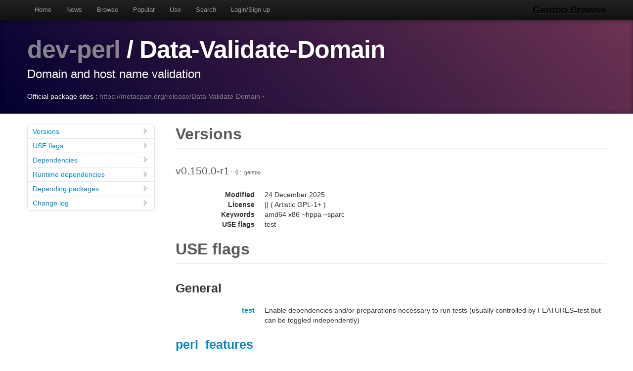

--- FILE ---
content_type: text/html
request_url: https://gentoobrowse.randomdan.homeip.net/packages/dev-perl/Data-Validate-Domain
body_size: 5083
content:
<!DOCTYPE html>
<html lang="en"><head><meta charset="utf-8"><meta name="viewport" content="width=device-width, initial-scale=1"><link rel="shortcut icon" href="/img/glogo-small.png" type="image/png"><link rel="start" href="/"><link rel="search" href="/search"><link href="https://cdnjs.cloudflare.com/ajax/libs/twitter-bootstrap/2.3.2/css/bootstrap.min.css" rel="stylesheet" media="screen"><link href="https://cdnjs.cloudflare.com/ajax/libs/twitter-bootstrap/2.3.2/css/bootstrap-responsive.min.css" rel="stylesheet" media="screen"><link href="/css/general.css" rel="stylesheet" media="screen"><title>dev-perl/Data-Validate-Domain Package Details · Gentoo Browse</title><meta name="description" content="Gentoo Linux package details for dev-perl/Data-Validate-Domain: "></head><body data-spy="scroll" data-target=".bs-docs-sidebar"><nav class="navbar navbar-inverse navbar-fixed-top"><div class="navbar-inner"><div class="container"><button type="button" class="btn btn-navbar" data-toggle="collapse" data-target=".nav-collapse"><span class="icon-bar"> </span><span class="icon-bar"> </span><span class="icon-bar"> </span></button><a class="brand" href="/">Gentoo Browse</a><div class="nav-collapse collapse"><ul class="nav"><li><a accesskey="h" href="/">Home</a></li><li><a accesskey="n" href="/news">News</a></li><li><a accesskey="b" href="/packages">Browse</a></li><li><a accesskey="o" href="/packages/popular">Popular</a></li><li><a accesskey="u" href="/use">Use</a></li><li><a accesskey="s" href="#search" data-keyboard="true" data-toggle="modal" rel="nofollow">Search</a></li><li><a accesskey="l" href="#login" data-keyboard="true" data-toggle="modal" rel="nofollow">Login/Sign up</a></li></ul></div></div></div></nav><header class="jumbotron subhead"><div class="container"><h1><a href="/packages/dev-perl" title="Other packages in the dev-perl category">dev-perl</a>
			/
			Data-Validate-Domain</h1><p class="lead">Domain and host name validation</p><div>
				Official package sites :
				<a target="_blank" href="https://metacpan.org/release/Data-Validate-Domain">https://metacpan.org/release/Data-Validate-Domain</a>
					·
				</div></div></header><div class="container"><article class="row"><div class="span3 bs-docs-sidebar"><ul class="nav nav-list bs-docs-sidenav"><li><a href="#versions"><i class="icon-chevron-right"> </i>Versions</a></li><li><a href="#uses"><i class="icon-chevron-right"> </i>USE flags</a></li><li><a href="#deps"><i class="icon-chevron-right"> </i>Dependencies</a></li><li><a href="#rdeps"><i class="icon-chevron-right"> </i>Runtime dependencies</a></li><li><a href="#depees"><i class="icon-chevron-right"> </i>Depending packages</a></li><li><a href="#changelog"><i class="icon-chevron-right"> </i>Change log</a></li></ul></div><div class="span9"><section id="versions"><h2 class="page-header">Versions</h2><p class="lead">
					v0.150.0-r1<span class="ebuild-minor">
					:: 0
					:: gentoo</span></p><dl class="dl-horizontal"><dt>Modified</dt><dd><time datetime="">24 December 2025</time></dd> <dt>License</dt><dd>|| ( Artistic GPL-1+ )</dd><dt>Keywords</dt><dd>amd64 x86 ~hppa ~sparc </dd><dt>USE flags</dt><dd>test </dd></dl></section><section id="uses"><h2 class="page-header">USE flags</h2><h3>General</h3><dl class="dl-horizontal"><dt><a href="/use/test">test</a></dt><dd>Enable dependencies and/or preparations necessary to run tests (usually controlled by FEATURES=test but can be toggled independently)</dd></dl><h3><a href="/usegroup/perl_features">perl_features</a></h3><dl class="dl-horizontal"><dt>debug</dt><dd>PERL_FEATURES setting enabling internal debug support in Perl</dd><dt>ithreads</dt><dd>PERL_FEATURES setting enabling interpreter level threads, has some compatibility problems</dd><dt>quadmath</dt><dd>PERL_FEATURES setting enabling 128bit floating point arithmetic via libquadmath</dd></dl></section><section id="deps"><h2 class="page-header">Dependencies</h2><p><a href="/packages/dev-lang" title="The dev-lang category contains various programming language implementations and related tools.">dev-lang</a>
			/
			<a href="/packages/dev-lang/perl" title="Larry Wall's Practical Extraction and Report Language">perl</a>
			:
			Larry Wall's Practical Extraction and Report Language</p></section><section id="rdeps"><h2 class="page-header">Runtime Dependencies</h2><p><a href="/packages/dev-lang" title="The dev-lang category contains various programming language implementations and related tools.">dev-lang</a>
			/
			<a href="/packages/dev-lang/perl" title="Larry Wall's Practical Extraction and Report Language">perl</a>
			:
			Larry Wall's Practical Extraction and Report Language</p><p><a href="/packages/dev-perl" title="The dev-perl category contains libraries and utilities relevant to the Perl programming language.">dev-perl</a>
			/
			<a href="/packages/dev-perl/Net-Domain-TLD" title="Current top level domain names including new ICANN additions and ccTLDs">Net-Domain-TLD</a>
			:
			Current top level domain names including new ICANN additions and ccTLDs</p><p><a href="/packages/virtual" title="The virtual category contains packages which satisfy virtual dependencies.">virtual</a>
			/
			<a href="/packages/virtual/perl-Exporter" title="Virtual for Exporter">perl-Exporter</a>
			:
			Virtual for Exporter</p></section><section id="depees"><h2 class="page-header">Depending packages</h2><p><a href="/packages/net-analyzer" title="The net-analyzer category contains network analysis software.">net-analyzer</a>
			/
			<a href="/packages/net-analyzer/nagios-check_rbl" title="Monitor whether or not a host is blacklisted">nagios-check_rbl</a>
			:
			Monitor whether or not a host is blacklisted</p></section><section id="changelog"><h2 class="page-header">Change logs</h2><dl class="dl-horizontal"><dt><time datetime="2025-09-02T17:19:36">02 September 2025</time></dt><dd><a href="
									mailto:repomirrorci@gentoo.org">Repository mirror &amp; CI</a><span class="repo"> · gentoo</span><br>Merge updates from master</dd><dt><time datetime="2025-09-02T16:20:20">02 September 2025</time></dt><dd><a href="
									mailto:arthurzam@gentoo.org">Arthur Zamarin</a><span class="repo"> · gentoo</span><br>*/*: destable sparc<br>Result of running the command:
 grep --include="*.ebuild" -r . -e 'KEYWORDS=.*[" ]sparc' -l | xargs ekeyword ~sparc

Signed-off-by: Arthur Zamarin &lt;arthurzam@gentoo.org&gt;</dd><dt><time datetime="2024-05-26T21:48:44">26 May 2024</time></dt><dd><a href="
									mailto:repomirrorci@gentoo.org">Repository mirror &amp; CI</a><span class="repo"> · gentoo</span><br>Merge updates from master</dd><dt><time datetime="2024-05-26T21:08:09">26 May 2024</time></dt><dd><a href="
									mailto:dilfridge@gentoo.org">Andreas K. Hüttel</a><span class="repo"> · gentoo</span><br>dev-perl/Data-Validate-Domain: Test2::Suite is now in core perl<br>Signed-off-by: Andreas K. Hüttel &lt;dilfridge@gentoo.org&gt;</dd><dt><time datetime="2022-06-29T11:16:23">29 June 2022</time></dt><dd><a href="
									mailto:repomirrorci@gentoo.org">Repository mirror &amp; CI</a><span class="repo"> · gentoo</span><br>Merge updates from master</dd><dt><time datetime="2022-06-29T10:41:32">29 June 2022</time></dt><dd><a href="
									mailto:sam@gentoo.org">Sam James</a><span class="repo"> · gentoo</span><br>dev-perl/Data-Validate-Domain: drop 0.140.0<br>Signed-off-by: Sam James &lt;sam@gentoo.org&gt;</dd><dt><time datetime="2021-12-05T21:06:46">05 December 2021</time></dt><dd><a href="
									mailto:repomirrorci@gentoo.org">Repository mirror &amp; CI</a><span class="repo"> · gentoo</span><br>Merge updates from master</dd><dt><time datetime="2021-12-05T20:52:04">05 December 2021</time></dt><dd><a href="
									mailto:arthurzam@gentoo.org">Arthur Zamarin</a><span class="repo"> · gentoo</span><br>dev-perl/Data-Validate-Domain: Stabilize 0.150.0 sparc, #828165<br>Signed-off-by: Arthur Zamarin &lt;arthurzam@gentoo.org&gt;</dd><dt><time datetime="2021-12-05T03:21:34">05 December 2021</time></dt><dd><a href="
									mailto:repomirrorci@gentoo.org">Repository mirror &amp; CI</a><span class="repo"> · gentoo</span><br>Merge updates from master</dd><dt><time datetime="2021-12-05T03:06:10">05 December 2021</time></dt><dd><a href="
									mailto:sam@gentoo.org">Sam James</a><span class="repo"> · gentoo</span><br>dev-perl/Data-Validate-Domain: Stabilize 0.150.0 x86, #828165<br>Signed-off-by: Sam James &lt;sam@gentoo.org&gt;</dd><dt><time datetime="2021-12-05T02:59:06">05 December 2021</time></dt><dd><a href="
									mailto:sam@gentoo.org">Sam James</a><span class="repo"> · gentoo</span><br>dev-perl/Data-Validate-Domain: Stabilize 0.150.0 amd64, #828165<br>Signed-off-by: Sam James &lt;sam@gentoo.org&gt;</dd><dt><time datetime="2021-10-17T19:36:19">17 October 2021</time></dt><dd><a href="
									mailto:repomirrorci@gentoo.org">Repository mirror &amp; CI</a><span class="repo"> · gentoo</span><br>Merge updates from master</dd><dt><time datetime="2021-10-17T19:15:28">17 October 2021</time></dt><dd><a href="
									mailto:dilfridge@gentoo.org">Andreas K. Hüttel</a><span class="repo"> · gentoo</span><br>dev-perl/Data-Validate-Domain: Version bump 0.15<br>Package-Manager: Portage-3.0.28, Repoman-3.0.3
Signed-off-by: Andreas K. Hüttel &lt;dilfridge@gentoo.org&gt;</dd><dt><time datetime="2020-12-31T16:35:57">31 December 2020</time></dt><dd><a href="
									mailto:repomirrorci@gentoo.org">Repository mirror &amp; CI</a><span class="repo"> · gentoo</span><br>Merge updates from master</dd><dt><time datetime="2020-12-23T23:04:53">23 December 2020</time></dt><dd><a href="
									mailto:mattst88@gentoo.org">Matt Turner</a><span class="repo"> · gentoo</span><br>*/*: Drop most stable hppa keywords<br>Signed-off-by: Matt Turner &lt;mattst88@gentoo.org&gt;</dd><dt><time datetime="2020-04-14T08:07:35">14 April 2020</time></dt><dd><a href="
									mailto:repomirrorci@gentoo.org">Repository mirror &amp; CI</a><span class="repo"> · gentoo</span><br>Merge updates from master</dd><dt><time datetime="2020-04-12T13:43:04">12 April 2020</time></dt><dd><a href="
									mailto:kentnl@gentoo.org">Kent Fredric</a><span class="repo"> · gentoo</span><br>dev-perl/Data-Validate-Domain: Remove old 0.110.0<br>Package-Manager: Portage-2.3.97, Repoman-2.3.22
Signed-off-by: Kent Fredric &lt;kentnl@gentoo.org&gt;</dd><dt><time datetime="2019-12-10T23:48:11">10 December 2019</time></dt><dd><a href="
									mailto:repomirrorci@gentoo.org">Repository mirror &amp; CI</a><span class="repo"> · gentoo</span><br>Merge updates from master</dd><dt><time datetime="2019-12-10T22:02:54">10 December 2019</time></dt><dd><a href="
									mailto:mgorny@gentoo.org">Michał Górny</a><span class="repo"> · gentoo</span><br>*/*: [QA] Fix trivial cases of MissingTestRestrict<br>The result was achieved via the following pipeline:

    pkgcheck scan -c RestrictTestCheck -R FormatReporter \
      --format '{category}/{package}/{package}-{version}.ebuild' |
    xargs -n32 grep -L RESTRICT |
    xargs -n32 sed -i -e '/^IUSE=.*test/aRESTRICT="!test? ( test )"'

The resulting metadata was compared before and after the change.
Few Go ebuilds had to be fixed manually due to implicit RESTRICT=strip
added by the eclass.  Two ebuilds have to be fixed because of multiline
IUSE.

Suggested-by: Robin H. Johnson &lt;robbat2@gentoo.org&gt;
Closes: https://github.com/gentoo/gentoo/pull/13942
Signed-off-by: Michał Górny &lt;mgorny@gentoo.org&gt;</dd><dt><time datetime="2019-02-23T20:24:19">23 February 2019</time></dt><dd><a href="
									mailto:repomirrorci@gentoo.org">Repository mirror &amp; CI</a><span class="repo"> · gentoo</span><br>Merge updates from master</dd><dt><time datetime="2019-02-23T20:12:57">23 February 2019</time></dt><dd><a href="
									mailto:slyfox@gentoo.org">Sergei Trofimovich</a><span class="repo"> · gentoo</span><br>dev-perl/Data-Validate-Domain: stable 0.140.0 for hppa, bug #638696<br>Package-Manager: Portage-2.3.62, Repoman-2.3.12
RepoMan-Options: --include-arches="hppa"
Signed-off-by: Sergei Trofimovich &lt;slyfox@gentoo.org&gt;</dd><dt><time datetime="2019-01-09T11:04:00">09 January 2019</time></dt><dd><a href="
									mailto:repomirrorci@gentoo.org">Repository mirror &amp; CI</a><span class="repo"> · gentoo</span><br>Merge updates from master</dd><dt><time datetime="2019-01-09T10:50:10">09 January 2019</time></dt><dd><a href="
									mailto:zlogene@gentoo.org">Mikle Kolyada</a><span class="repo"> · gentoo</span><br>dev-perl/Data-Validate-Domain: amd64 stable wrt bug #638696<br>Signed-off-by: Mikle Kolyada &lt;zlogene@gentoo.org&gt;
Package-Manager: Portage-2.3.51, Repoman-2.3.11</dd><dt><time datetime="2019-01-07T00:23:52">07 January 2019</time></dt><dd><a href="
									mailto:repomirrorci@gentoo.org">Repository mirror &amp; CI</a><span class="repo"> · gentoo</span><br>Merge updates from master</dd><dt><time datetime="2019-01-07T00:11:44">07 January 2019</time></dt><dd><a href="
									mailto:whissi@gentoo.org">Thomas Deutschmann</a><span class="repo"> · gentoo</span><br>dev-perl/Data-Validate-Domain: x86 stable (bug #638696)<br>Package-Manager: Portage-2.3.54, Repoman-2.3.12
Signed-off-by: Thomas Deutschmann &lt;whissi@gentoo.org&gt;</dd><dt><time datetime="2019-01-05T20:03:52">05 January 2019</time></dt><dd><a href="
									mailto:repomirrorci@gentoo.org">Repository mirror &amp; CI</a><span class="repo"> · gentoo</span><br>Merge updates from master</dd><dt><time datetime="2019-01-05T18:44:35">05 January 2019</time></dt><dd><a href="
									mailto:eike@sf-mail.de">Rolf Eike Beer</a><span class="repo"> · gentoo</span><br>dev-perl/Data-Validate-Domain: stable 0.140.0 for sparc, bug #638696<br>Signed-off-by: Rolf Eike Beer &lt;eike@sf-mail.de&gt;
Package-Manager: Portage-2.3.51, Repoman-2.3.11
RepoMan-Options: --include-arches="sparc"
Signed-off-by: Sergei Trofimovich &lt;slyfox@gentoo.org&gt;</dd><dt><time datetime="2017-11-25T18:50:01">25 November 2017</time></dt><dd><a href="
									mailto:slyfox@gentoo.org">Sergei Trofimovich</a><span class="repo"> · gentoo</span><br>dev-perl/Data-Validate-Domain: keyworded 0.140.0 for sparc, bug #633932 (thanks to Rolf Eike Beer)<br>Package-Manager: Portage-2.3.16, Repoman-2.3.6
RepoMan-Options: --include-arches="sparc"</dd><dt><time datetime="2017-11-25T18:49:14">25 November 2017</time></dt><dd><a href="
									mailto:slyfox@gentoo.org">Sergei Trofimovich</a><span class="repo"> · gentoo</span><br>dev-perl/Data-Validate-Domain: keyworded 0.140.0 for sparc, bug #633932 (thanks to Rolf Eike Beer)<br>Package-Manager: Portage-2.3.16, Repoman-2.3.6
RepoMan-Options: --include-arches="sparc"</dd><dt><time datetime="2017-10-18T20:06:52">18 October 2017</time></dt><dd><a href="
									mailto:slyfox@gentoo.org">Sergei Trofimovich</a><span class="repo"> · gentoo</span><br>dev-perl/Data-Validate-Domain: stable 0.11.0 for sparc (thanks to Rolf Eike Beer)<br>Package-Manager: Portage-2.3.11, Repoman-2.3.3</dd><dt><time datetime="2017-02-28T19:47:27">28 February 2017</time></dt><dd><a href="
									mailto:robbat2@gentoo.org">Robin H. Johnson</a><span class="repo"> · gentoo</span><br>Drop $Id$ per council decision in bug #611234.<br>Signed-off-by: Robin H. Johnson &lt;robbat2@gentoo.org&gt;</dd><dt><time datetime="2017-02-04T10:51:57">04 February 2017</time></dt><dd><a href="
									mailto:jer@gentoo.org">Jeroen Roovers</a><span class="repo"> · gentoo</span><br>dev-perl/Data-Validate-Domain: Stable for HPPA (bug #578646).<br>Package-Manager: Portage-2.3.3, Repoman-2.3.1
RepoMan-Options: --ignore-arches</dd><dt><time datetime="2017-01-26T18:44:34">26 January 2017</time></dt><dd><a href="
									mailto:malfatti@neuro.ufrn.br">T. Malfatti</a><span class="repo"> · gentoo</span><br>media-libs/portaudio: Version bump</dd><dt><time datetime="2016-12-29T10:28:39">29 December 2016</time></dt><dd><a href="
									mailto:ago@gentoo.org">Agostino Sarubbo</a><span class="repo"> · gentoo</span><br>dev-perl/Data-Validate-Domain: x86 stable wrt bug #578646<br>Package-Manager: portage-2.3.0
RepoMan-Options: --include-arches="x86"
Signed-off-by: Agostino Sarubbo &lt;ago@gentoo.org&gt;</dd><dt><time datetime="2016-11-10T20:17:35">10 November 2016</time></dt><dd><a href="
									mailto:kentnl@gentoo.org">Kent Fredric</a><span class="repo"> · gentoo</span><br>dev-perl/Data-Validate-Domain: Bump to 0.140.0 ( Masked )<br>0.140.0 Requires a newer Test-Simple which is currently masked for
rollout purposes

- EAPI6

Upstream:
- Accept absolute DNS names like "example.com." for domains and hosts
- Added option domain_disable_tld_validation to permit "too new" TLD's
  to exist.
- Require newer Net::Domain::TLD to maximise TLD coverage

Keywording:
- dropped ~hppa due to new dependency Test2-Suite

Package-Manager: portage-2.3.2</dd><dt><time datetime="2016-07-09T15:53:21">09 July 2016</time></dt><dd><a href="
									mailto:mjo@gentoo.org">Michael Orlitzky</a><span class="repo"> · gentoo</span><br>dev-perl/Data-Validate-Domain: add ~x86 keyword.<br>This is a non-maintainer commit, but it comes with an ack from the
Perl project. It comes after full testing on x86 hardware, and use
with net-analyzer/nagios-check_rbl.

Gentoo-Bug: 538496

Package-Manager: portage-2.2.28</dd><dt><time datetime="2016-01-03T22:40:23">03 January 2016</time></dt><dd><a href="
									mailto:dilfridge@gentoo.org">Andreas K. Hüttel</a><span class="repo"> · gentoo</span><br>dev-perl/Data-Validate-Domain: Remove old<br>Package-Manager: portage-2.2.26</dd><dt><time datetime="2016-01-03T11:52:41">03 January 2016</time></dt><dd><a href="
									mailto:ago@gentoo.org">Agostino Sarubbo</a><span class="repo"> · gentoo</span><br>dev-perl/Data-Validate-Domain: amd64 stable wrt bug #570464<br>Package-Manager: portage-2.2.26
RepoMan-Options: --include-arches="amd64"
Signed-off-by: Agostino Sarubbo &lt;ago@gentoo.org&gt;</dd><dt><time datetime="2015-09-07T19:22:39">07 September 2015</time></dt><dd><a href="
									mailto:dilfridge@gentoo.org">Andreas K. Huettel (dilfridge)</a><span class="repo"> · gentoo</span><br>dev-perl/Data-Validate-Domain: Version bump<br>Package-Manager: portage-2.2.20.1</dd><dt><time datetime="2015-08-08T20:49:04">08 August 2015</time></dt><dd><a href="
									mailto:robbat2@gentoo.org">Robin H. Johnson</a><span class="repo"> · gentoo</span><br>proj/gentoo: Initial commit<br>This commit represents a new era for Gentoo:
Storing the gentoo-x86 tree in Git, as converted from CVS.

This commit is the start of the NEW history.
Any historical data is intended to be grafted onto this point.

Creation process:
1. Take final CVS checkout snapshot
2. Remove ALL ChangeLog* files
3. Transform all Manifests to thin
4. Remove empty Manifests
5. Convert all stale $Header$/$Id$ CVS keywords to non-expanded Git $Id$
5.1. Do not touch files with -kb/-ko keyword flags.

Signed-off-by: Robin H. Johnson &lt;robbat2@gentoo.org&gt;
X-Thanks: Alec Warner &lt;antarus@gentoo.org&gt; - did the GSoC 2006 migration tests
X-Thanks: Robin H. Johnson &lt;robbat2@gentoo.org&gt; - infra guy, herding this project
X-Thanks: Nguyen Thai Ngoc Duy &lt;pclouds@gentoo.org&gt; - Former Gentoo developer, wrote Git features for the migration
X-Thanks: Brian Harring &lt;ferringb@gentoo.org&gt; - wrote much python to improve cvs2svn
X-Thanks: Rich Freeman &lt;rich0@gentoo.org&gt; - validation scripts
X-Thanks: Patrick Lauer &lt;patrick@gentoo.org&gt; - Gentoo dev, running new 2014 work in migration
X-Thanks: Michał Górny &lt;mgorny@gentoo.org&gt; - scripts, QA, nagging
X-Thanks: All of other Gentoo developers - many ideas and lots of paint on the bikeshed</dd></dl></section></div></article></div><footer class="footer"><div class="container"><p>Gentoo Browse is not an official Gentoo website. The name "Gentoo" and the "g" logo are trademarks of the Gentoo Foundation, Inc.</p><p>Many thanks to the people behind the tech powering Gentoo Browse.</p><ul class="footer-links"><li class="muted">·</li><li><a href="http://www.gentoo.org/">Gentoo</a></li><li class="muted">·</li><li><a href="http://www.postgresql.org/">PostgreSQL</a></li><li class="muted">·</li><li><a href="http://httpd.apache.org/">Apache</a></li><li class="muted">·</li><li><a href="http://www.fastcgi.com/drupal/">FastCGI</a></li><li class="muted">·</li><li><a href="http://www.w3.org/TR/xslt/">XSLT</a></li><li class="muted">·</li><li><a href="http://www.boost.org/">Boost</a></li><li class="muted">·</li><li><a href="https://zeroc.com/products/ice">ZeroC Ice</a></li><li class="muted">·</li><li><a href="http://twitter.github.com/bootstrap/index.html">Bootstrap</a></li><li class="muted">·</li><li><a href="http://icespider.randomdan.homeip.net/">IceSpider</a></li><li class="muted">·</li></ul></div></footer><form tabindex="-1" class="modal hide fade" id="search" action="/search" method="get"><div class="modal-header"><h3>Site search</h3></div><div class="modal-body"><input type="search" name="criteria" placeholder="Search criteria" required="required" value=""><p>Searches package names, descriptions, news, bug summaries and use flags.</p></div><div class="modal-footer"><input type="button" value="Cancel" class="btn" onclick="$('#search').modal('hide'); return false;"><input type="submit" class="btn btn-primary" value="Search"></div></form><form tabindex="-1" class="modal hide fade" id="login" action="/user/login" method="post"><div class="modal-header"><h3>Login</h3></div><div class="modal-body"><input type="text" name="username" placeholder="Username" required="required"><input type="password" name="password" placeholder="Password" required="required"><p><a href="/user/signup">Sign up</a></p></div><div class="modal-footer"><input type="button" value="Cancel" class="btn" onclick="$('#login').modal('hide'); return false;"><input type="submit" class="btn btn-primary" value="Login"></div></form><script src="https://code.jquery.com/jquery-latest.min.js"></script><script src="https://cdnjs.cloudflare.com/ajax/libs/twitter-bootstrap/2.3.2/js/bootstrap.min.js"></script><script src="/js/js.js"></script><script async="async" src="https://www.googletagmanager.com/gtag/js?id=G-0JDJB4S82Q"></script><script src="/js/googletracking.js"></script></body></html>
